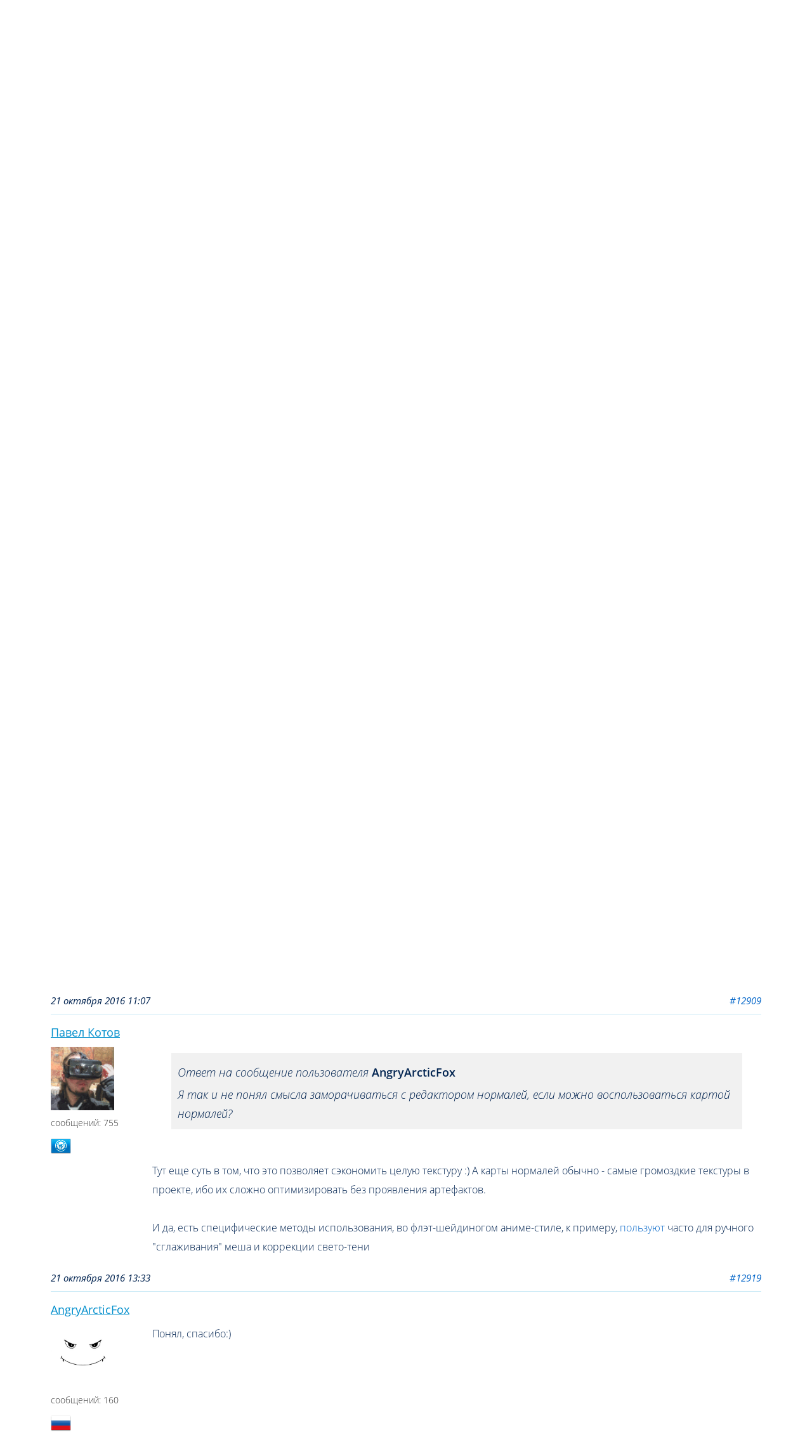

--- FILE ---
content_type: text/html; charset=utf-8
request_url: https://www.blend4web.com/ru/forums/topic/2417/?page=14
body_size: 10065
content:





<!DOCTYPE html>


<html lang="ru">

<head>

<title>
Конкурс: Ретро авто, обсуждение (14) | Blend4Web
</title>

<meta name="viewport" content=" width=device-width, initial-scale=1.0, minimum-scale=1.0, maximum-scale=1.0, user-scalable=no">
<meta http-equiv="content-type" content="text/html; charset=utf-8">
<meta name="google-site-verification" content="7bZ_3tvydLGkeMcKDYp--mqaMprIGGNCbnHUgBOuKuE">
<meta name="alexaVerifyID" content="DCDPVJiGxbCLMpeFG-KdfweilLM">
<meta name="yandex-verification" content="734f895847b0b297">


<meta property="og:description" content="Этот топик предназначен для обсуждения конкурса. Делитесь здесь своими мыслями, задумками, заодно можете выкладывать свои WIPы :) И, конечно, задавайте вопросы по конкурсу!  Тема для финальных работ _ Основная страница конкурса (14)">
<meta property="og:image" content="/static/blend4web/images/logo_high.png">
<meta property="og:site_name" content="Blend4Web">
<meta property="og:title" content="Blend4Web">
<meta property="og:type" content="website">




<link rel="canonical" href="https://www.blend4web.com/ru/forums/topic/2417/?page=14">



<meta property="og:site_name" content="Blend4Web">
<meta property="og:type" content="website">


<meta name="description" content="Этот топик предназначен для обсуждения конкурса. Делитесь здесь своими мыслями, задумками, заодно можете выкладывать свои WIPы :) И, конечно, задавайте вопросы по конкурсу!  Тема для финальных работ _ Основная страница конкурса (14)">


<meta name="keywords" content="blend4web b4w blender4web blendforweb blenderforweb blend$web бленд4веб идутв4цуи blend2web b2w webgl blender graphics 3d blender3d html5 javascript webdesign cg webdev visualization blend">






<!-- Global site tag (gtag.js) - Google Analytics -->
<script async src="https://www.googletagmanager.com/gtag/js?id=UA-101740022-1"></script>
<script>
  window.dataLayer = window.dataLayer || [];
  function gtag(){dataLayer.push(arguments);}
  gtag('js', new Date());

 gtag('config', 'UA-101740022-1');
</script>

<link rel="shortcut icon" sizes="128x128" href="/static/blend4web/favicon_128.png?v=86244f6d79a0fe56fefc950071e95c76">
<link rel="shortcut icon" sizes="196x196" href="/static/blend4web/favicon_196.png?v=c17730a06070f123d424aca08f414c56">
<link rel="shortcut icon" href="/static/blend4web/favicon.ico?v=5b688eb6556bf58fbab8867b0e78a89a">
<link rel="apple-touch-icon" sizes="128x128" href="/static/blend4web/favicon_128.png?v=86244f6d79a0fe56fefc950071e95c76">
<link rel="apple-touch-icon-precomposed" sizes="128x128" href="/static/blend4web/favicon_128.png?v=86244f6d79a0fe56fefc950071e95c76">

<link rel="stylesheet" href="/static/blend4web/css/style.min.css?v=06c0857da5a19593a10b72b4f426dd17">
<link rel="stylesheet" href="/static/blend4web/css/dropdown.min.css?v=a0abc2942b50d691a27828c27e1e2e4d">

<script src="/static/blend4web/js/jquery-1.8.3.min.js?v=e40ec2161fe7993196f23c8a07346306"></script>
<script src="/static/blend4web/js/pybbjs.js?v=b285838bfed572ac4be35808c9bda346"></script>

<noscript>
  <style type="text/css">body.homepage{visibility: visible;}</style>
</noscript>
<style type="text/css" scoped>
  body {
    visibility: hidden;
  }
</style>

</head>

<body class="homepage">

<header id="header">
  <div class="container">
      <div class="row">
        <div class="top_bar">
          <div class="forum_registration">
          
          
            <a href="/ru/register/" class="reg">Регистрация</a>
            <a href="/ru/login/?next=/ru/forums/topic/2417/%3Fpage%3D14" class="login">Вход</a>
          
          </div>
          <div class="lang_bar">
            <div class="active">
              <div class="flag ru"></div>
              <div class="title">РУС</div>
              <div class="icon"></div>
            </div>
            <div class="lang_menu closed ru">
              <div class="ru">
                <div class="flag"></div>
                <div class="title">РУС</div>
                <div class="icon"></div>
              </div>
              <div class="en">
                <div class="flag"></div>
                <div class="title">ENG</div>
                <div class="icon"></div>
              </div>
              <div class="zh">
                <div class="flag"></div>
                <div class="title">中文</div>
                <div class="icon"></div>
              </div>
            </div>
            <form name="setLangRussian" action="/i18n/setlang/" method="post">
              <input type='hidden' name='csrfmiddlewaretoken' value='IPmZFTiO475bhLXbGlagXRQ7Ic2Mv17GEHPH4pTTNkuDgtbm6uxJBIrOMPcW7RLL' />
              <input type="hidden" name="language" value="ru">
              <input name="next" type="hidden" value="/forums/">
            </form>
            <form name="setLangEnglish" action="/i18n/setlang/" method="post">
              <input type='hidden' name='csrfmiddlewaretoken' value='IPmZFTiO475bhLXbGlagXRQ7Ic2Mv17GEHPH4pTTNkuDgtbm6uxJBIrOMPcW7RLL' />
              <input type="hidden" name="language" value="en">
              <input name="next" type="hidden" value="/forums/">
            </form>
            <form name="setLangChinese" action="/i18n/setlang/" method="post">
              <input type='hidden' name='csrfmiddlewaretoken' value='IPmZFTiO475bhLXbGlagXRQ7Ic2Mv17GEHPH4pTTNkuDgtbm6uxJBIrOMPcW7RLL' />
              <input type="hidden" name="language" value="zh">
              <input name="next" type="hidden" value="/forums/">
            </form>
          </div>
        </div>
      </div>
      <div class="row">
        <div class="canv_wrap">
          <div id="main_canvas_container">
            <a href="/ru/" id="no_webgl_logo">
              <img src="/static/blend4web/images/header/logo.png?v=715e5ddd26e58d894b26f26d2612d929" alt="blend4web logo">
            </a>
          </div>
          <div class="mobile_logo">
            <img src="/static/blend4web/images/header/logo_mobile.png?v=e705f3f3fbbf57a38b076dda42923968" alt="blend4web logo">
          </div>
        </div>
        <div class="brand_text_wrap">
          <span>Трёхмерные решения для сайтов</span>
        </div>
      </div>
      <div class="row shadow">
        <div id="nav_control">
          <button></button>
        </div>
        <nav>
          <div class=""><a href="/ru/">Главная</a></div>
          <div class=" submenu">
            <div></div>
            <a href="/ru/technologies/">Технологии</a>
            <div>
              <a href="/ru/technologies/blend4web-pro/">Blend4Web PRO</a>
              <a href="/ru/technologies/blend4web-ce/">Blend4Web CE</a>
              <a href="/ru/technologies/webplayer/">Web Player</a>
              <a href="/ru/technologies/webgl/">WebGL</a>
              <a href="/ru/technologies/blender/">Blender</a>
            </div>
          </div>
          <div class=""><a href="/ru/demo/">Сделано на Blend4Web</a></div>
          <div class=" submenu">
            <div></div>
            <a href="/ru/services/">Поддержка и сервисы</a>
            <div>
              <a href="/ru/services/support/">Техническая поддержка</a>
              <a href="/ru/services/doc/">Документация и уроки</a>
              <a href="/ru/services/partnership/">Партнерская программа</a>
              <a href="/ru/services/consulting/">Обучение и консультирование</a>
              <a href="/ru/services/integration/">Интеграция и OEM</a>
            </div>
          </div>
          <div class="
current_page_item
 submenu">
            <div></div>
            <a href="/ru/community/">Сообщество</a>
            <div>
              <a href="/ru/community/blog/">События</a>
              <a href="/ru/forums/">Форум</a>
              <a href="/ru/community/faq/">Часто задаваемые вопросы</a>
              <a href="/ru/community/conference/2/">Конференция</a>
              <a href="/ru/contest/4/">Конкурсы</a>
            </div>
          </div>
          <div class=""><a href="/ru/downloads/">Загрузки</a></div>
          <div class=" submenu">
            <div></div>
            <a href="/ru/company/">Компания</a>
            <div>
              <a href="/ru/company/">ООО Триумф</a>
              <a href="/ru/company/contacts/">Свяжитесь с нами</a>
              <a href="/ru/order_form/">Страница заказов</a>
            </div>
          </div>
        </nav>
      </div>
  </div>
</header>

<div id="forum_wrapper">
    <div class="main_area">
        <div class="row">
            <div class="u8_d">
                <div class="title_icon forum"></div><h2>Форум</h2>
                





<ul class='breadcrumb'>
    
    
        
            
                <li><a href="/ru/forums/category/1/">Общие форумы</a></li>
            
                <li><a href="/ru/forums/forum/33/">Конкурсы</a></li>
            
        
        
            
                <li>Конкурс: Ретро авто, обсуждени...</li>
            
        
    
    
</ul>



            </div>
            <div class="u4_d">
                <div class="yandex_search">
                    
                    <div class="ya-site-form ya-site-form_inited_no" onclick="return {'action':'https://www.blend4web.com/ru/search/forum/','arrow':false,'bg':'transparent','fontsize':12,'fg':'#000000','language':'ru','logo':'rb','publicname':'blend4web.com search','suggest':true,'target':'_self','tld':'ru','type':2,'usebigdictionary':false,'searchid':2195493,'input_fg':'#000000','input_bg':'#ffffff','input_fontStyle':'normal','input_fontWeight':'normal','input_placeholder':'','input_placeholderColor':'#000000','input_borderColor':'#7f9db9'}"><form action="https://yandex.ru/search/site/" method="get" target="_self" accept-charset="utf-8"><input type="hidden" name="searchid" value="2195493"/><input type="hidden" name="l10n" value="ru"/><input type="hidden" name="reqenc" value=""/><input type="search" name="text" value=""/><input type="submit" value="Найти"/></form></div><style type="text/css">.ya-page_js_yes .ya-site-form_inited_no { display: none; }</style><script type="text/javascript">(function(w,d,c){var s=d.createElement('script'),h=d.getElementsByTagName('script')[0],e=d.documentElement;if((' '+e.className+' ').indexOf(' ya-page_js_yes ')===-1){e.className+=' ya-page_js_yes';}s.type='text/javascript';s.async=true;s.charset='utf-8';s.src=(d.location.protocol==='https:'?'https:':'http:')+'//site.yandex.net/v2.0/js/all.js';h.parentNode.insertBefore(s,h);(w[c]||(w[c]=[])).push(function(){Ya.Site.Form.init()})})(window,document,'yandex_site_callbacks');</script>
                    
                </div>
            </div>
        </div>
        <div id="content_wrapper" class="row">
            <div id="content">
                

                

<div class="topic">
    <h1>Конкурс: Ретро авто, обсуждение</h1>
    <div class="posts">
      
      
      
        







<div class="post  ">
  <div class="row header" id="post-12904">
    <div class="create_date">
      
      
      21 октября 2016 10:40
      
      
      
    </div>
    <div class="hash_link">
      <a href='/ru/forums/post/12904/'>#12904</a>
    </div>
  </div>
  <div class="row">
    <div class="author">
      <a href="/ru/forums/users/AngryArcticFox/">AngryArcticFox</a>
    </div>
    <div class="actions">
      
      
      
      
      
    </div>
  </div>
  <div class="row table">
    <div class="user_info row">
      <div class="row">
        



<a href="/ru/forums/users/AngryArcticFox/">
<div class="short_user_info">
    
    
    <img src="/media/pybb/avatar/f3f4d7ab-66f1-4cb4-aca3-41caf7b3106b.jpg" alt="AngryArcticFox avatar" />
    
    
</div>
</a>

      </div>
      <span class="common_info">сообщений: 160</span>
      
      <div class="row">
      
      <div class="flag flag-ru"></div>
      
      
        
          
      
      </div>
      
    </div>
    <div class="post_body row">
      <div class="content">
        <blockquote>но эффект я думаю понятен</blockquote><br />Вообще-то нет. насколько я понимаю лоуполи модель с картой нормалей запеченной с хайполи модели в которой нет никаких искажений будет затенена так же как и хайполи модель, разве не так?
      </div>
      <div class="attachments">
        
        
        
        
        
      </div>
      
      
    </div>
  </div>
</div>
       
      
      
        







<div class="post  ">
  <div class="row header" id="post-12907">
    <div class="create_date">
      
      
      21 октября 2016 11:04
      
      
      
    </div>
    <div class="hash_link">
      <a href='/ru/forums/post/12907/'>#12907</a>
    </div>
  </div>
  <div class="row">
    <div class="author">
      <a href="/ru/forums/users/Winter_Fox/">Winter_Fox</a>
    </div>
    <div class="actions">
      
      
      
      
      
    </div>
  </div>
  <div class="row table">
    <div class="user_info row">
      <div class="row">
        



<a href="/ru/forums/users/Winter_Fox/">
<div class="short_user_info">
    
    
    <img src="/media/pybb/avatar/5fe1af40-0512-490e-9f9f-1dd10b7979f6.gif" alt="Winter_Fox avatar" />
    
    
</div>
</a>

      </div>
      <span class="common_info">сообщений: 293</span>
      
      <div class="row">
      
      
      </div>
      
    </div>
    <div class="post_body row">
      <div class="content">
        <blockquote>Что делать потом? UV и запекание нормалей? Или что?</blockquote>Тут каждый сам решает.<img class="smile_img"data-src="/static/pybb/emoticons/smiling.png" title="smiling" /> Зависит какой результат вы хотите. Я решил вот только часть объектов запекать и делать uv. Сам корпус  разворачивать не буду. Хотя там видно будет, но пока план таков.<br /><blockquote>Я так и не понял смысла заморачиваться с редактором нормалей, если можно воспользоваться картой нормалей?</blockquote><blockquote>насколько я понимаю лоуполи модель с картой нормалей запеченной с хайполи модели в которой нет никаких искажений будет затенена так же как и хайполи модель, разве не так?</blockquote><br />В идеальном мире да и затенение и отражения должны совпадать с результатом на хайполи.<br /> Но часто карта нормалей не всегда печется <img class="smile_img"data-src="/static/pybb/emoticons/smiling-open-mouth.png" title="smiling-open-mouth" /> как надо. Бывают ошибки, искажения.<br />Зависит все еще от результата который вы хотите достичь. С картой нормалей можно сделать несколько крутых фишек, но я считаю с ней много возни. <br /><br />+ У нас веб проект. Еще одна карта может сильно утяжелить демку.<br />+ По правилам конкурса разрешены текстуры до 1024, а тут карта нормалей если ее растянуть на весь корпус будет так себе. Как вариант разделить корпус на части и печь независимо ( большой минус еще больше текстур<img class="smile_img"data-src="/static/pybb/emoticons/slightly-frowning.png" title="slightly-frowning" />)<br />(все это ИМХо конечно <img class="smile_img"data-src="/static/pybb/emoticons/winking.png" title="winking" />)
      </div>
      <div class="attachments">
        
        
        
        
        
      </div>
      
      
    </div>
  </div>
</div>
       
      
      
        







<div class="post  ">
  <div class="row header" id="post-12909">
    <div class="create_date">
      
      
      21 октября 2016 11:07
      
      
      
    </div>
    <div class="hash_link">
      <a href='/ru/forums/post/12909/'>#12909</a>
    </div>
  </div>
  <div class="row">
    <div class="author">
      <a href="/ru/forums/users/pkotov/">Павел Котов</a>
    </div>
    <div class="actions">
      
      
      
      
      
    </div>
  </div>
  <div class="row table">
    <div class="user_info row">
      <div class="row">
        



<a href="/ru/forums/users/pkotov/">
<div class="short_user_info">
    
    
    <img src="/media/pybb/avatar/1d5a2b36-a684-4cfd-974d-5ebd78081d23.gif" alt="pkotov avatar" />
    
    
</div>
</a>

      </div>
      <span class="common_info">сообщений: 755</span>
      
      <div class="row">
      
      <div class="flag flag-b4w"></div>
      
      
      </div>
      
    </div>
    <div class="post_body row">
      <div class="content">
        <blockquote>Ответ на сообщение пользователя <span>AngryArcticFox</span><br>Я так и не понял смысла заморачиваться с редактором нормалей, если можно воспользоваться картой нормалей?</blockquote><br />Тут еще суть в том, что это позволяет сэкономить целую текстуру :) А карты нормалей обычно - самые громоздкие текстуры в проекте, ибо их сложно оптимизировать без проявления артефактов.<br /><br />И да, есть специфические методы использования, во флэт-шейдиногом аниме-стиле, к примеру, <a href="https://www.youtube.com/watch?v=iH3p8N7qbv8" rel="nofollow">пользуют</a> часто для ручного &quot;сглаживания&quot; меша и коррекции свето-тени
      </div>
      <div class="attachments">
        
        
        
        
        
      </div>
      
      
    </div>
  </div>
</div>
       
      
      
        







<div class="post  ">
  <div class="row header" id="post-12919">
    <div class="create_date">
      
      
      21 октября 2016 13:33
      
      
      
    </div>
    <div class="hash_link">
      <a href='/ru/forums/post/12919/'>#12919</a>
    </div>
  </div>
  <div class="row">
    <div class="author">
      <a href="/ru/forums/users/AngryArcticFox/">AngryArcticFox</a>
    </div>
    <div class="actions">
      
      
      
      
      
    </div>
  </div>
  <div class="row table">
    <div class="user_info row">
      <div class="row">
        



<a href="/ru/forums/users/AngryArcticFox/">
<div class="short_user_info">
    
    
    <img src="/media/pybb/avatar/f3f4d7ab-66f1-4cb4-aca3-41caf7b3106b.jpg" alt="AngryArcticFox avatar" />
    
    
</div>
</a>

      </div>
      <span class="common_info">сообщений: 160</span>
      
      <div class="row">
      
      <div class="flag flag-ru"></div>
      
      
        
          
      
      </div>
      
    </div>
    <div class="post_body row">
      <div class="content">
        Понял, спасибо:)
      </div>
      <div class="attachments">
        
        
        
        
        
      </div>
      
      
    </div>
  </div>
</div>
       
      
      
        







<div class="post  ">
  <div class="row header" id="post-12921">
    <div class="create_date">
      
      
      21 октября 2016 14:30
      
      
      
    </div>
    <div class="hash_link">
      <a href='/ru/forums/post/12921/'>#12921</a>
    </div>
  </div>
  <div class="row">
    <div class="author">
      <a href="/ru/forums/users/AngryArcticFox/">AngryArcticFox</a>
    </div>
    <div class="actions">
      
      
      
      
      
    </div>
  </div>
  <div class="row table">
    <div class="user_info row">
      <div class="row">
        



<a href="/ru/forums/users/AngryArcticFox/">
<div class="short_user_info">
    
    
    <img src="/media/pybb/avatar/f3f4d7ab-66f1-4cb4-aca3-41caf7b3106b.jpg" alt="AngryArcticFox avatar" />
    
    
</div>
</a>

      </div>
      <span class="common_info">сообщений: 160</span>
      
      <div class="row">
      
      <div class="flag flag-ru"></div>
      
      
        
          
      
      </div>
      
    </div>
    <div class="post_body row">
      <div class="content">
        По поводу адовой оптимизации:<br />Я так понимаю это все очень субъективно, в правилах конкурса оптимизация стоит на третьем месте среди критериев оценки, на первом месте идея и качество исполнения. В конце концов, смысл конкурса не в том, у кого сцена запуститься на самом старом смартфоне а в том, у кого получится сильнее передать атмосферу и получить впечатляющую визуальную составляющую, всегда найдутся пользователи у которых железо не тянет приложение. Понятно, что бросаться из крайности в крайность, тоже не хорошо и оптимизировать сцену необходимо, но.. поправьте, если я не прав?
      </div>
      <div class="attachments">
        
        
        
        
        
      </div>
      
      
    </div>
  </div>
</div>
       
      
      
        







<div class="post  ">
  <div class="row header" id="post-12923">
    <div class="create_date">
      
      
      21 октября 2016 14:35
      
      
      
    </div>
    <div class="hash_link">
      <a href='/ru/forums/post/12923/'>#12923</a>
    </div>
  </div>
  <div class="row">
    <div class="author">
      <a href="/ru/forums/users/Winter_Fox/">Winter_Fox</a>
    </div>
    <div class="actions">
      
      
      
      
      
    </div>
  </div>
  <div class="row table">
    <div class="user_info row">
      <div class="row">
        



<a href="/ru/forums/users/Winter_Fox/">
<div class="short_user_info">
    
    
    <img src="/media/pybb/avatar/5fe1af40-0512-490e-9f9f-1dd10b7979f6.gif" alt="Winter_Fox avatar" />
    
    
</div>
</a>

      </div>
      <span class="common_info">сообщений: 293</span>
      
      <div class="row">
      
      
      </div>
      
    </div>
    <div class="post_body row">
      <div class="content">
        Не знаю поменяли ли критерии оценок. Раньше вроде за каждую категорию давали балы и потом их суммировали.<br />Так что если везде набрать высший бал, шанс увеличится <img class="smile_img"data-src="/static/pybb/emoticons/smiling.png" title="smiling" />.<br /> Да и от судьей зависит. Мы же еще не знаем  кто будет приглашенной звездой и на что они будут обращать внимание.
      </div>
      <div class="attachments">
        
        
        
        
        
      </div>
      
      
    </div>
  </div>
</div>
       
      
      
        







<div class="post  ">
  <div class="row header" id="post-12924">
    <div class="create_date">
      
      
      21 октября 2016 14:41
      
      
      
    </div>
    <div class="hash_link">
      <a href='/ru/forums/post/12924/'>#12924</a>
    </div>
  </div>
  <div class="row">
    <div class="author">
      <a href="/ru/forums/users/AngryArcticFox/">AngryArcticFox</a>
    </div>
    <div class="actions">
      
      
      
      
      
    </div>
  </div>
  <div class="row table">
    <div class="user_info row">
      <div class="row">
        



<a href="/ru/forums/users/AngryArcticFox/">
<div class="short_user_info">
    
    
    <img src="/media/pybb/avatar/f3f4d7ab-66f1-4cb4-aca3-41caf7b3106b.jpg" alt="AngryArcticFox avatar" />
    
    
</div>
</a>

      </div>
      <span class="common_info">сообщений: 160</span>
      
      <div class="row">
      
      <div class="flag flag-ru"></div>
      
      
        
          
      
      </div>
      
    </div>
    <div class="post_body row">
      <div class="content">
        Ну ок, главное не победа - главное участие:)
      </div>
      <div class="attachments">
        
        
        
        
        
      </div>
      
      
    </div>
  </div>
</div>
       
      
      
        







<div class="post  ">
  <div class="row header" id="post-12928">
    <div class="create_date">
      
      
      21 октября 2016 15:36
      
      
      
    </div>
    <div class="hash_link">
      <a href='/ru/forums/post/12928/'>#12928</a>
    </div>
  </div>
  <div class="row">
    <div class="author">
      <a href="/ru/forums/users/pkotov/">Павел Котов</a>
    </div>
    <div class="actions">
      
      
      
      
      
    </div>
  </div>
  <div class="row table">
    <div class="user_info row">
      <div class="row">
        



<a href="/ru/forums/users/pkotov/">
<div class="short_user_info">
    
    
    <img src="/media/pybb/avatar/1d5a2b36-a684-4cfd-974d-5ebd78081d23.gif" alt="pkotov avatar" />
    
    
</div>
</a>

      </div>
      <span class="common_info">сообщений: 755</span>
      
      <div class="row">
      
      <div class="flag flag-b4w"></div>
      
      
      </div>
      
    </div>
    <div class="post_body row">
      <div class="content">
        Тут действительно зависит от судей :) Чисто субъективный вопрос. Ничто не мешает человеку добавить балл в тех. исполнение, если ему ну очень понравилось, как выглядит - даже если тормозит на мобиле дико. Мы в б4в учитываем, пожалуй, больше приглашенный судей аспект оптимизации. <a href="https://www.blend4web.com/en/forums/topic/1516/?page=1#post-8124">Был пример</a>, когда модель была просто замечательная, но из-за того, что там ВСЁ отражало ВСЁ, оно тормозило даже на компах. Таким образом, возможный призер призового места не занял.<br /><br />В идеале хорошо было бы потратить несколько часов на оптимизацию перед тем, как выложить готовую работу <img class="smile_img"data-src="/static/pybb/emoticons/smiling.png" title="smiling" /> Мы оценим точно. Но, опять же, все относительно, все субъективно.<br /><br />Как-то так <img class="smile_img"data-src="/static/pybb/emoticons/smiling.png" title="smiling" />
      </div>
      <div class="attachments">
        
        
        
        
        
      </div>
      
      
    </div>
  </div>
</div>
       
      
      
        







<div class="post  ">
  <div class="row header" id="post-12930">
    <div class="create_date">
      
      
      21 октября 2016 16:32
      
      
      
    </div>
    <div class="hash_link">
      <a href='/ru/forums/post/12930/'>#12930</a>
    </div>
  </div>
  <div class="row">
    <div class="author">
      <a href="/ru/forums/users/Roman_Sementsov/">Семенцов Роман</a>
    </div>
    <div class="actions">
      
      
      
      
      
    </div>
  </div>
  <div class="row table">
    <div class="user_info row">
      <div class="row">
        



<a href="/ru/forums/users/Roman_Sementsov/">
<div class="short_user_info">
    
    
    <img src="/media/pybb/avatar/ed093725-6daa-4bf8-a4f9-83035654511c.jpg" alt="Roman_Sementsov avatar" />
    
    
</div>
</a>

      </div>
      <span class="common_info">сообщений: 900</span>
      
      <div class="row">
      
      <div class="flag flag-aq"></div>
      
      
      </div>
      
    </div>
    <div class="post_body row">
      <div class="content">
        Возможно я не в тему, я не художник совсем, но у меня есть такая мысль.<br />Можно сделать колёса системой частиц типа Hair -&gt; Object, тогда для всех четырёх колёс будет использоваться одна геометрия (подключится интсансинг). И эту освобождённую геометрию можно использовать на улучшение этого колеса, которое будет инстанситься. Правда тогда они должны будут быть неподвижными.  Это так, мысли вслух
      </div>
      <div class="attachments">
        
        
        
        
        
      </div>
      
      
    </div>
  </div>
</div>
       
      
      
        







<div class="post  ">
  <div class="row header" id="post-12931">
    <div class="create_date">
      
      
      21 октября 2016 16:34
      
      
      
    </div>
    <div class="hash_link">
      <a href='/ru/forums/post/12931/'>#12931</a>
    </div>
  </div>
  <div class="row">
    <div class="author">
      <a href="/ru/forums/users/Winter_Fox/">Winter_Fox</a>
    </div>
    <div class="actions">
      
      
      
      
      
    </div>
  </div>
  <div class="row table">
    <div class="user_info row">
      <div class="row">
        



<a href="/ru/forums/users/Winter_Fox/">
<div class="short_user_info">
    
    
    <img src="/media/pybb/avatar/5fe1af40-0512-490e-9f9f-1dd10b7979f6.gif" alt="Winter_Fox avatar" />
    
    
</div>
</a>

      </div>
      <span class="common_info">сообщений: 293</span>
      
      <div class="row">
      
      
      </div>
      
    </div>
    <div class="post_body row">
      <div class="content">
        <blockquote>Можно сделать колёса системой частиц типо Object, тогда для всех четырёх колёс будет использоваться одна геометрия (подключится интсансинг). И эту освобождённую геометрию можно использовать на улучшение этого колеса, которое будет инстанситься. Правда тогда они должны будут быть неподвижными. Это так, мысли вслух</blockquote>Мега хак. Надо будет попробовать.<img class="smile_img"data-src="/static/pybb/emoticons/smiling.png" title="smiling" />
      </div>
      <div class="attachments">
        
        
        
        
        
      </div>
      
      
    </div>
  </div>
</div>
       
      
    </div>
    <div>&nbsp;</div>
    
    


<div class="pagination">
    <ul>
        <li class="">
            <a class="forum_link_small" href="?page=1">Первая страница</a>
        </li>
        <li class="prev ">
            <a href="?page=13"></a>
        </li>
        <li class="central_pages">
           
               
                   <div><a class="text_link" href="?page=11">11</a></div>
               
           
               
                   <div><a class="text_link" href="?page=12">12</a></div>
               
           
               
                   <div><a class="text_link" href="?page=13">13</a></div>
               
           
               
                   <div class="current_text_link">14</div>
               
           
               
                   <div><a class="text_link" href="?page=15">15</a></div>
               
           
               
                   <div><a class="text_link" href="?page=16">16</a></div>
               
           
               
                   <div><a class="text_link" href="?page=17">17</a></div>
               
           
               
                   <div><a class="text_link" href="?page=18">18</a></div>
               
           
           
           
       </li>
       <li class="next ">
           <a class="forum_link_small" href="?page=15"></a>
       </li>
       <li class="">
        <a class="forum_link_small" href="?page=39">Последняя страница</a>
    </li>
</ul>
</div>


    

    
    
    
    

<h6>Пожалуйста, <a class="forum_link_small" href="/ru/register/">зарегистрируйтесь</a> или <a class="forum_link_small" href="/ru/login/?next=/ru/forums/topic/2417/?page=14">войдите под своей учетной записью</a> , чтобы оставлять сообщения.</h6>

    
    
    

    

</div>
<script type="text/javascript">
    window.addEventListener("load", function() {
        var images = document.querySelectorAll("img");

        for (var i = 0; i < images.length; i++) {
            if (images[i].hasAttribute('data-src')) {
                var src = images[i].getAttribute('data-src');

                images[i].removeAttribute('data-src');
                images[i].src = src;

                if (images[i].className.indexOf("smile_img") == -1) {
                    var a = document.createElement('a');
                    var next = images[i].nextSibling;
                    var parent = images[i].parentNode;

                    a.href = src;
                    a.target = '_blank';
                    a.appendChild(images[i])
                    parent.insertBefore(a, next);
                }
            }
        }
    })
</script>


            </div>
        </div>
    </div>
</div>

<div id="footer-wrapper">
  <div class="row">
    <div class="sitemap">
      <div class="container">
        <div class="nav_links">
          <a href="/ru/technologies/">Технологии</a>
          <a href="/ru/technologies/blend4web-pro/">Blend4Web PRO</a>
          <a href="/ru/technologies/blend4web-ce/">Blend4Web CE</a>
          <a href="/ru/technologies/webplayer/">Web Player</a>
          <a href="/ru/technologies/webgl/">WebGL</a>
          <a href="/ru/technologies/blender/">Blender</a>
        </div>
        <div class="nav_links">
          <a href="/ru/services/">Поддержка и сервисы</a>
          <a href="/ru/services/support/">Техническая поддержка</a>
          <a href="/ru/services/doc/">Документация и уроки</a>
          <a href="/ru/services/partnership/">Партнерская программа</a>
          <a href="/ru/services/consulting/">Обучение и консультирование</a>
          <a href="/ru/services/integration/">Интеграция и OEM</a>
        </div>
        <div class="nav_links">
          <a href="/ru/community/">Сообщество</a>
          <a href="/ru/community/blog/">События</a>
          <a href="/ru/forums/">Форум</a>
          <a href="/ru/community/faq/">Часто задаваемые вопросы</a>
          <a href="/ru/community/conference/">Конференция</a>
          <a href="/ru/contest/4/">Конкурсы</a>
        </div>
        <div class="nav_links">
          <a href="/ru/company/">Компания</a>
          <a href="/ru/company/">ООО Триумф</a>
          <a href="/ru/company/contacts/">Свяжитесь с нами</a>
          <a href="/ru/order_form/">Страница заказов</a>
        </div>
      </div>
    </div>
  </div>
    <div class="row">
      <div class="soc_buttons">
        
        <div class="ru">
          <div id="vk">
            <a href="https://vk.com/blend4web" target="_blank" rel="nofollow"></a>
          </div>
          <div id="yt">
            <a href="https://www.youtube.com/user/Blend4WebRus" target="_blank" rel="nofollow"></a>
          </div>
         <div id="inst">
            <a href="https://www.instagram.com/blend4web/" target="_blank" rel="nofollow"></a>
          </div>
          <div id="tw">
            <a href="https://twitter.com/blend4web" target="_blank" rel="nofollow"></a>
          </div>
          <div id="fb">
            <a href="https://facebook.com/blend4web" target="_blank" rel="nofollow"></a>
          </div>
          <div id="rd">
            <a href="https://reddit.com/r/blend4web" target="_blank" rel="nofollow"></a>
          </div>
          <div id="tm">
            <a href="http://blend4web.tumblr.com" target="_blank" rel="nofollow"></a>
          </div>
        </div>
      
      </div>
    </div>
    <div class="row">
      <div class="copyrights">
        <span>&copy; 2014-2019 Триумф</span>
      </div>
    </div>
</div>

<!-- Yandex.Metrika counter -->
<script src="/static/blend4web/js/metrika.js?v=19cc541f35e88b678de737b41de1afbe" async defer></script>
<noscript><div><img src="https://mc.yandex.ru/watch/24512171" style="position:absolute; left:-9999px;" alt=""></div></noscript>
<!-- /Yandex.Metrika counter -->

<script src="/static/blend4web/js/nav.min.js?v=e8b626a58fba073cb89210b5c1520914" async defer></script>
<script src="/static/blend4web/js/base_lang_switcher.js?v=1ac807a13d855459b3734dbc0a055958" async defer></script>


<script src="/static/blend4web/3d/website/logo_3d.min.js?v=36b045de2338696c85ebd25f2acb3afa" async defer></script>


</body>

</html>



--- FILE ---
content_type: image/svg+xml
request_url: https://www.blend4web.com/static/blend4web/images/switch.svg?v=a418fb79b7446c82dad1b897ee336ea1
body_size: 6742
content:
<?xml version="1.0" encoding="UTF-8" standalone="no"?>
<svg
   xmlns:dc="http://purl.org/dc/elements/1.1/"
   xmlns:cc="http://creativecommons.org/ns#"
   xmlns:rdf="http://www.w3.org/1999/02/22-rdf-syntax-ns#"
   xmlns:svg="http://www.w3.org/2000/svg"
   xmlns="http://www.w3.org/2000/svg"
   width="8.0000219"
   height="24.000195"
   viewBox="0 0 8.000022 24.000195"
   id="svg8093"
   version="1.1">
  <defs
     id="defs8095" />
  <metadata
     id="metadata8098">
    <rdf:RDF>
      <cc:Work
         rdf:about="">
        <dc:format>image/svg+xml</dc:format>
        <dc:type
           rdf:resource="http://purl.org/dc/dcmitype/StillImage" />
        <dc:title></dc:title>
      </cc:Work>
    </rdf:RDF>
  </metadata>
  <g
     id="g10086"
     transform="translate(-527.96006,-202.96269)"
     style="display:inline">
    <rect
       style="opacity:1;fill:#f86155;fill-opacity:0;stroke:none;stroke-width:2;stroke-linecap:butt;stroke-linejoin:miter;stroke-miterlimit:4;stroke-dasharray:none;stroke-opacity:1"
       id="rect10088"
       width="8"
       height="8"
       x="527.96008"
       y="202.96269" />
    <g
       style="fill:#585858;fill-opacity:1"
       transform="matrix(0.7405132,-0.70710678,0.7405132,0.70710678,-164.71352,179.5965)"
       id="g10090">
      <rect
         style="color:#000000;clip-rule:nonzero;display:inline;overflow:visible;visibility:visible;opacity:1;isolation:auto;mix-blend-mode:normal;color-interpolation:sRGB;color-interpolation-filters:linearRGB;solid-color:#000000;solid-opacity:1;fill:#8c8c8c;fill-opacity:1;fill-rule:evenodd;stroke:none;stroke-width:4;stroke-linecap:round;stroke-linejoin:round;stroke-miterlimit:4;stroke-dasharray:none;stroke-dashoffset:0;stroke-opacity:1;color-rendering:auto;image-rendering:auto;shape-rendering:auto;text-rendering:auto;enable-background:accumulate"
         id="rect10092"
         width="1"
         height="5.3532567"
         x="490.36255"
         y="-454.83746"
         transform="matrix(0,1,-1,0,0,0)" />
      <path
         d="m -450.43588,-491.31412 0.95169,-0.0484 0.0483,5.40174 -1,0 z"
         style="color:#000000;clip-rule:nonzero;display:inline;overflow:visible;visibility:visible;opacity:1;isolation:auto;mix-blend-mode:normal;color-interpolation:sRGB;color-interpolation-filters:linearRGB;solid-color:#000000;solid-opacity:1;fill:#8c8c8c;fill-opacity:1;fill-rule:evenodd;stroke:none;stroke-width:4;stroke-linecap:round;stroke-linejoin:round;stroke-miterlimit:4;stroke-dasharray:none;stroke-dashoffset:0;stroke-opacity:1;color-rendering:auto;image-rendering:auto;shape-rendering:auto;text-rendering:auto;enable-background:accumulate"
         transform="scale(-1,-1)"
         id="rect10094" />
    </g>
  </g>
  <g
     id="g7363"
     transform="matrix(-1,0,0,-1,535.96008,218.96279)"
     style="display:inline">
    <rect
       style="opacity:1;fill:#f86155;fill-opacity:0;stroke:none;stroke-width:2;stroke-linecap:butt;stroke-linejoin:miter;stroke-miterlimit:4;stroke-dasharray:none;stroke-opacity:1"
       id="rect7365"
       width="8"
       height="8"
       x="527.96008"
       y="202.96269" />
    <g
       style="fill:#585858;fill-opacity:1"
       transform="matrix(0.7405132,-0.70710678,0.7405132,0.70710678,-164.71352,179.5965)"
       id="g7367">
      <rect
         style="color:#000000;clip-rule:nonzero;display:inline;overflow:visible;visibility:visible;opacity:1;isolation:auto;mix-blend-mode:normal;color-interpolation:sRGB;color-interpolation-filters:linearRGB;solid-color:#000000;solid-opacity:1;fill:#585858;fill-opacity:1;fill-rule:evenodd;stroke:none;stroke-width:4;stroke-linecap:round;stroke-linejoin:round;stroke-miterlimit:4;stroke-dasharray:none;stroke-dashoffset:0;stroke-opacity:1;color-rendering:auto;image-rendering:auto;shape-rendering:auto;text-rendering:auto;enable-background:accumulate"
         id="rect7369"
         width="1"
         height="5.3532567"
         x="490.36255"
         y="-454.83746"
         transform="matrix(0,1,-1,0,0,0)" />
      <path
         id="path7372"
         transform="scale(-1,-1)"
         style="color:#000000;clip-rule:nonzero;display:inline;overflow:visible;visibility:visible;opacity:1;isolation:auto;mix-blend-mode:normal;color-interpolation:sRGB;color-interpolation-filters:linearRGB;solid-color:#000000;solid-opacity:1;fill:#585858;fill-opacity:1;fill-rule:evenodd;stroke:none;stroke-width:4;stroke-linecap:round;stroke-linejoin:round;stroke-miterlimit:4;stroke-dasharray:none;stroke-dashoffset:0;stroke-opacity:1;color-rendering:auto;image-rendering:auto;shape-rendering:auto;text-rendering:auto;enable-background:accumulate"
         d="m -450.43588,-491.31412 0.95169,-0.0484 0.0483,5.40174 -1,0 z" />
    </g>
  </g>
  <g
     id="g7363-5"
     transform="matrix(-1,0,0,-1,535.96008,226.96289)"
     style="display:inline">
    <rect
       style="opacity:1;fill:#f86155;fill-opacity:0;stroke:none;stroke-width:2;stroke-linecap:butt;stroke-linejoin:miter;stroke-miterlimit:4;stroke-dasharray:none;stroke-opacity:1"
       id="rect7365-6"
       width="8"
       height="8"
       x="527.96008"
       y="202.96269" />
    <g
       style="fill:#585858;fill-opacity:1"
       transform="matrix(0.7405132,-0.70710678,0.7405132,0.70710678,-164.71352,179.5965)"
       id="g7367-2">
      <rect
         style="color:#000000;clip-rule:nonzero;display:inline;overflow:visible;visibility:visible;opacity:1;isolation:auto;mix-blend-mode:normal;color-interpolation:sRGB;color-interpolation-filters:linearRGB;solid-color:#000000;solid-opacity:1;fill:#ffffff;fill-opacity:1;fill-rule:evenodd;stroke:none;stroke-width:4;stroke-linecap:round;stroke-linejoin:round;stroke-miterlimit:4;stroke-dasharray:none;stroke-dashoffset:0;stroke-opacity:1;color-rendering:auto;image-rendering:auto;shape-rendering:auto;text-rendering:auto;enable-background:accumulate"
         id="rect7369-9"
         width="1"
         height="5.3532567"
         x="490.36255"
         y="-454.83746"
         transform="matrix(0,1,-1,0,0,0)" />
      <path
         id="path7372-1"
         transform="scale(-1,-1)"
         style="color:#000000;clip-rule:nonzero;display:inline;overflow:visible;visibility:visible;opacity:1;isolation:auto;mix-blend-mode:normal;color-interpolation:sRGB;color-interpolation-filters:linearRGB;solid-color:#000000;solid-opacity:1;fill:#ffffff;fill-opacity:1;fill-rule:evenodd;stroke:none;stroke-width:4;stroke-linecap:round;stroke-linejoin:round;stroke-miterlimit:4;stroke-dasharray:none;stroke-dashoffset:0;stroke-opacity:1;color-rendering:auto;image-rendering:auto;shape-rendering:auto;text-rendering:auto;enable-background:accumulate"
         d="m -450.43588,-491.31412 0.95169,-0.0484 0.0483,5.40174 -1,0 z" />
    </g>
  </g>
</svg>


--- FILE ---
content_type: image/svg+xml
request_url: https://www.blend4web.com/static/blend4web/images/flags.svg?v=3b9a2f3f423f0ee0088f733ce9acaab4
body_size: 23414
content:
<?xml version="1.0" encoding="UTF-8" standalone="no"?>
<svg
   xmlns:dc="http://purl.org/dc/elements/1.1/"
   xmlns:cc="http://creativecommons.org/ns#"
   xmlns:rdf="http://www.w3.org/1999/02/22-rdf-syntax-ns#"
   xmlns:svg="http://www.w3.org/2000/svg"
   xmlns="http://www.w3.org/2000/svg"
   xmlns:sodipodi="http://sodipodi.sourceforge.net/DTD/sodipodi-0.dtd"
   xmlns:inkscape="http://www.inkscape.org/namespaces/inkscape"
   width="20.024137"
   height="48.000107"
   viewBox="0 0 20.024136 48.000105"
   id="svg7428"
   version="1.1"
   inkscape:version="0.91 r13725"
   sodipodi:docname="flags.svg">
  <sodipodi:namedview
     pagecolor="#ffffff"
     bordercolor="#666666"
     borderopacity="1"
     objecttolerance="10"
     gridtolerance="10"
     guidetolerance="10"
     inkscape:pageopacity="0"
     inkscape:pageshadow="2"
     inkscape:window-width="1920"
     inkscape:window-height="1127"
     id="namedview63"
     showgrid="false"
     inkscape:snap-global="false"
     inkscape:zoom="9.8333114"
     inkscape:cx="-4.4291443"
     inkscape:cy="18.082839"
     inkscape:window-x="0"
     inkscape:window-y="27"
     inkscape:window-maximized="1"
     inkscape:current-layer="svg7428" />
  <defs
     id="defs7430" />
  <metadata
     id="metadata7433">
    <rdf:RDF>
      <cc:Work
         rdf:about="">
        <dc:format>image/svg+xml</dc:format>
        <dc:type
           rdf:resource="http://purl.org/dc/dcmitype/StillImage" />
        <dc:title />
      </cc:Work>
    </rdf:RDF>
  </metadata>
  <g
     id="g35273-2"
     transform="translate(747.12244,-319.29604)">
    <rect
       style="color:#000000;clip-rule:nonzero;display:inline;overflow:visible;visibility:visible;opacity:1;isolation:auto;mix-blend-mode:normal;color-interpolation:sRGB;color-interpolation-filters:linearRGB;solid-color:#000000;solid-opacity:1;fill:#f86155;fill-opacity:1;fill-rule:evenodd;stroke:none;stroke-width:0.70374447;stroke-linecap:round;stroke-linejoin:round;stroke-miterlimit:4;stroke-dasharray:none;stroke-dashoffset:0;stroke-opacity:1;color-rendering:auto;image-rendering:auto;shape-rendering:auto;text-rendering:auto;enable-background:accumulate"
       id="rect5136-0"
       width="20.000008"
       height="15.999954"
       x="-747.12244"
       y="335.29614" />
    <rect
       y="727.12244"
       x="340.29749"
       height="19.999966"
       width="2"
       id="rect5138-1"
       style="color:#000000;clip-rule:nonzero;display:inline;overflow:visible;visibility:visible;opacity:1;isolation:auto;mix-blend-mode:normal;color-interpolation:sRGB;color-interpolation-filters:linearRGB;solid-color:#000000;solid-opacity:1;fill:#ffffff;fill-opacity:1;fill-rule:evenodd;stroke:none;stroke-width:1.10000002;stroke-linecap:round;stroke-linejoin:round;stroke-miterlimit:4;stroke-dasharray:none;stroke-dashoffset:0;stroke-opacity:1;color-rendering:auto;image-rendering:auto;shape-rendering:auto;text-rendering:auto;enable-background:accumulate"
       transform="matrix(0,1,-1,0,0,0)" />
    <rect
       y="727.12244"
       x="348.29749"
       height="19.999966"
       width="2"
       id="rect5140-6"
       style="color:#000000;clip-rule:nonzero;display:inline;overflow:visible;visibility:visible;opacity:1;isolation:auto;mix-blend-mode:normal;color-interpolation:sRGB;color-interpolation-filters:linearRGB;solid-color:#000000;solid-opacity:1;fill:#ffffff;fill-opacity:1;fill-rule:evenodd;stroke:none;stroke-width:1.10000002;stroke-linecap:round;stroke-linejoin:round;stroke-miterlimit:4;stroke-dasharray:none;stroke-dashoffset:0;stroke-opacity:1;color-rendering:auto;image-rendering:auto;shape-rendering:auto;text-rendering:auto;enable-background:accumulate"
       transform="matrix(0,1,-1,0,0,0)" />
    <rect
       y="727.12244"
       x="336.29752"
       height="19.999966"
       width="2"
       id="rect5142-1"
       style="color:#000000;clip-rule:nonzero;display:inline;overflow:visible;visibility:visible;opacity:1;isolation:auto;mix-blend-mode:normal;color-interpolation:sRGB;color-interpolation-filters:linearRGB;solid-color:#000000;solid-opacity:1;fill:#ffffff;fill-opacity:1;fill-rule:evenodd;stroke:none;stroke-width:1.10000002;stroke-linecap:round;stroke-linejoin:round;stroke-miterlimit:4;stroke-dasharray:none;stroke-dashoffset:0;stroke-opacity:1;color-rendering:auto;image-rendering:auto;shape-rendering:auto;text-rendering:auto;enable-background:accumulate"
       transform="matrix(0,1,-1,0,0,0)" />
    <rect
       y="335.29749"
       x="-747.12238"
       height="7.9999771"
       width="11.01647"
       id="rect5144-9"
       style="color:#000000;clip-rule:nonzero;display:inline;overflow:visible;visibility:visible;opacity:1;isolation:auto;mix-blend-mode:normal;color-interpolation:sRGB;color-interpolation-filters:linearRGB;solid-color:#000000;solid-opacity:1;fill:#5276cf;fill-opacity:1;fill-rule:evenodd;stroke:none;stroke-width:1.10000002;stroke-linecap:round;stroke-linejoin:round;stroke-miterlimit:4;stroke-dasharray:none;stroke-dashoffset:0;stroke-opacity:1;color-rendering:auto;image-rendering:auto;shape-rendering:auto;text-rendering:auto;enable-background:accumulate" />
    <rect
       y="727.12244"
       x="344.29749"
       height="19.999966"
       width="2"
       id="rect5146-4"
       style="color:#000000;clip-rule:nonzero;display:inline;overflow:visible;visibility:visible;opacity:1;isolation:auto;mix-blend-mode:normal;color-interpolation:sRGB;color-interpolation-filters:linearRGB;solid-color:#000000;solid-opacity:1;fill:#ffffff;fill-opacity:1;fill-rule:evenodd;stroke:none;stroke-width:1.10000002;stroke-linecap:round;stroke-linejoin:round;stroke-miterlimit:4;stroke-dasharray:none;stroke-dashoffset:0;stroke-opacity:1;color-rendering:auto;image-rendering:auto;shape-rendering:auto;text-rendering:auto;enable-background:accumulate"
       transform="matrix(0,1,-1,0,0,0)" />
    <rect
       style="opacity:1;fill:#ffffff;fill-opacity:0.65683689;fill-rule:nonzero;stroke:none;stroke-width:1;stroke-linecap:round;stroke-linejoin:round;stroke-miterlimit:4;stroke-dasharray:none;stroke-opacity:1"
       id="rect5148-9"
       width="0.9999755"
       height="1"
       x="-744.12238"
       y="336.29614" />
    <rect
       style="opacity:1;fill:#ffffff;fill-opacity:0.65683689;fill-rule:nonzero;stroke:none;stroke-width:1;stroke-linecap:round;stroke-linejoin:round;stroke-miterlimit:4;stroke-dasharray:none;stroke-opacity:1"
       id="rect5152-9"
       width="0.9999851"
       height="1"
       x="-742.12238"
       y="338.29614" />
    <rect
       style="opacity:0.68999999;fill:#a3b6e6;fill-opacity:1;fill-rule:nonzero;stroke:none;stroke-width:1;stroke-linecap:round;stroke-linejoin:round;stroke-miterlimit:4;stroke-dasharray:none;stroke-opacity:1"
       id="rect5160-6"
       width="0.9999755"
       height="1"
       x="-740.12238"
       y="337.29614" />
    <rect
       style="opacity:1;fill:#ffffff;fill-opacity:0.65683689;fill-rule:nonzero;stroke:none;stroke-width:1;stroke-linecap:round;stroke-linejoin:round;stroke-miterlimit:4;stroke-dasharray:none;stroke-opacity:1"
       id="rect5162-9"
       width="0.9999755"
       height="1"
       x="-740.12238"
       y="336.29614" />
    <rect
       style="opacity:0.68999999;fill:#a3b6e6;fill-opacity:1;fill-rule:nonzero;stroke:none;stroke-width:1;stroke-linecap:round;stroke-linejoin:round;stroke-miterlimit:4;stroke-dasharray:none;stroke-opacity:1"
       id="rect5168-4"
       width="0.9999755"
       height="1"
       x="-744.12238"
       y="337.29614" />
    <rect
       style="opacity:1;fill:#a3b6e6;fill-opacity:1;fill-rule:nonzero;stroke:none;stroke-width:1;stroke-linecap:round;stroke-linejoin:round;stroke-miterlimit:4;stroke-dasharray:none;stroke-opacity:1"
       id="rect5170-2"
       width="0.9999851"
       height="1"
       x="-742.12238"
       y="339.29614" />
    <rect
       style="opacity:1;fill:#ffffff;fill-opacity:0.65683689;fill-rule:nonzero;stroke:none;stroke-width:1;stroke-linecap:round;stroke-linejoin:round;stroke-miterlimit:4;stroke-dasharray:none;stroke-opacity:1"
       id="rect5206-0"
       width="0.9999755"
       height="1"
       x="-744.12238"
       y="340.29614" />
    <rect
       y="341.29614"
       x="-744.12238"
       height="1"
       width="0.9999755"
       id="rect5208-2"
       style="opacity:0.68999999;fill:#a3b6e6;fill-opacity:1;fill-rule:nonzero;stroke:none;stroke-width:1;stroke-linecap:round;stroke-linejoin:round;stroke-miterlimit:4;stroke-dasharray:none;stroke-opacity:1" />
    <rect
       y="340.29611"
       x="-740.12238"
       height="1"
       width="0.9999755"
       id="rect5214-3"
       style="opacity:1;fill:#ffffff;fill-opacity:0.65683689;fill-rule:nonzero;stroke:none;stroke-width:1;stroke-linecap:round;stroke-linejoin:round;stroke-miterlimit:4;stroke-dasharray:none;stroke-opacity:1" />
    <rect
       style="opacity:0.68999999;fill:#a3b6e6;fill-opacity:1;fill-rule:nonzero;stroke:none;stroke-width:1;stroke-linecap:round;stroke-linejoin:round;stroke-miterlimit:4;stroke-dasharray:none;stroke-opacity:1"
       id="rect5216-6"
       width="0.9999755"
       height="1"
       x="-740.12238"
       y="341.29611" />
    <rect
       y="338.29614"
       x="-738.12238"
       height="1"
       width="0.9999851"
       id="rect21601-8"
       style="opacity:1;fill:#ffffff;fill-opacity:0.65683689;fill-rule:nonzero;stroke:none;stroke-width:1;stroke-linecap:round;stroke-linejoin:round;stroke-miterlimit:4;stroke-dasharray:none;stroke-opacity:1" />
    <rect
       y="339.29614"
       x="-738.12238"
       height="1"
       width="0.9999851"
       id="rect21603-9"
       style="opacity:0.68999999;fill:#a3b6e6;fill-opacity:1;fill-rule:nonzero;stroke:none;stroke-width:1;stroke-linecap:round;stroke-linejoin:round;stroke-miterlimit:4;stroke-dasharray:none;stroke-opacity:1" />
    <rect
       style="opacity:1;fill:#ffffff;fill-opacity:0.65683689;fill-rule:nonzero;stroke:none;stroke-width:1;stroke-linecap:round;stroke-linejoin:round;stroke-miterlimit:4;stroke-dasharray:none;stroke-opacity:1"
       id="rect21605-2"
       width="0.9999851"
       height="1"
       x="-746.12238"
       y="338.29614" />
    <rect
       style="opacity:0.68999999;fill:#a3b6e6;fill-opacity:1;fill-rule:nonzero;stroke:none;stroke-width:1;stroke-linecap:round;stroke-linejoin:round;stroke-miterlimit:4;stroke-dasharray:none;stroke-opacity:1"
       id="rect21607-8"
       width="0.9999851"
       height="1"
       x="-746.12238"
       y="339.29614" />
  </g>
  <g
     id="g35239-6"
     transform="translate(747.09845,-335.29599)">
    <rect
       style="color:#000000;clip-rule:nonzero;display:inline;overflow:visible;visibility:visible;opacity:1;isolation:auto;mix-blend-mode:normal;color-interpolation:sRGB;color-interpolation-filters:linearRGB;solid-color:#000000;solid-opacity:1;fill:#f86155;fill-opacity:1;fill-rule:evenodd;stroke:none;stroke-width:1.10000002;stroke-linecap:round;stroke-linejoin:round;stroke-miterlimit:4;stroke-dasharray:none;stroke-dashoffset:0;stroke-opacity:1;color-rendering:auto;image-rendering:auto;shape-rendering:auto;text-rendering:auto;enable-background:accumulate"
       id="rect5184-7"
       width="20.024137"
       height="15.999954"
       x="-747.09845"
       y="367.29614" />
    <rect
       style="opacity:1;fill:#f8f855;fill-opacity:1;fill-rule:nonzero;stroke:none;stroke-width:1;stroke-linecap:round;stroke-linejoin:round;stroke-miterlimit:4;stroke-dasharray:none;stroke-opacity:1"
       id="rect5220-3"
       width="1"
       height="1"
       x="-738.11865"
       y="369.29749" />
    <rect
       y="371.29749"
       x="-736.11865"
       height="1"
       width="1"
       id="rect5222-5"
       style="opacity:1;fill:#f8f855;fill-opacity:1;fill-rule:nonzero;stroke:none;stroke-width:1;stroke-linecap:round;stroke-linejoin:round;stroke-miterlimit:4;stroke-dasharray:none;stroke-opacity:1" />
    <rect
       style="opacity:1;fill:#f8f855;fill-opacity:1;fill-rule:nonzero;stroke:none;stroke-width:1;stroke-linecap:round;stroke-linejoin:round;stroke-miterlimit:4;stroke-dasharray:none;stroke-opacity:1"
       id="rect5224-3"
       width="1"
       height="1"
       x="-736.11865"
       y="374.29749" />
    <rect
       style="opacity:1;fill:#f8f855;fill-opacity:1;fill-rule:nonzero;stroke:none;stroke-width:1;stroke-linecap:round;stroke-linejoin:round;stroke-miterlimit:4;stroke-dasharray:none;stroke-opacity:1"
       id="rect5226-5"
       width="1"
       height="1"
       x="-738.11865"
       y="376.29749" />
    <rect
       style="opacity:1;fill:#f8f855;fill-opacity:1;fill-rule:nonzero;stroke:none;stroke-width:1;stroke-linecap:round;stroke-linejoin:round;stroke-miterlimit:4;stroke-dasharray:none;stroke-opacity:1"
       id="rect5230-9"
       width="1"
       height="1"
       x="-742.12238"
       y="371.29749" />
    <rect
       style="opacity:1;fill:#f8f855;fill-opacity:1;fill-rule:nonzero;stroke:none;stroke-width:1;stroke-linecap:round;stroke-linejoin:round;stroke-miterlimit:4;stroke-dasharray:none;stroke-opacity:1"
       id="rect5232-5"
       width="1"
       height="1"
       x="-742.12238"
       y="372.29749" />
    <rect
       style="opacity:1;fill:#f8f855;fill-opacity:1;fill-rule:nonzero;stroke:none;stroke-width:1;stroke-linecap:round;stroke-linejoin:round;stroke-miterlimit:4;stroke-dasharray:none;stroke-opacity:1"
       id="rect5236-9"
       width="1"
       height="1"
       x="-742.12238"
       y="370.29749" />
    <rect
       style="opacity:1;fill:#f8f855;fill-opacity:1;fill-rule:nonzero;stroke:none;stroke-width:1;stroke-linecap:round;stroke-linejoin:round;stroke-miterlimit:4;stroke-dasharray:none;stroke-opacity:1"
       id="rect5238-7"
       width="1"
       height="1"
       x="-741.12238"
       y="372.29749" />
    <rect
       style="opacity:1;fill:#f8f855;fill-opacity:1;fill-rule:nonzero;stroke:none;stroke-width:1;stroke-linecap:round;stroke-linejoin:round;stroke-miterlimit:4;stroke-dasharray:none;stroke-opacity:1"
       id="rect5240-9"
       width="1"
       height="1"
       x="-743.12238"
       y="372.29749" />
    <rect
       style="opacity:1;fill:#f8f855;fill-opacity:1;fill-rule:nonzero;stroke:none;stroke-width:1;stroke-linecap:round;stroke-linejoin:round;stroke-miterlimit:4;stroke-dasharray:none;stroke-opacity:1"
       id="rect5242-9"
       width="1"
       height="1"
       x="-742.12238"
       y="373.29749" />
    <rect
       y="372.29749"
       x="-744.11865"
       height="1"
       width="1"
       id="rect21526-0"
       style="opacity:1;fill:#f8f855;fill-opacity:0.87399466;fill-rule:nonzero;stroke:none;stroke-width:1;stroke-linecap:round;stroke-linejoin:round;stroke-miterlimit:4;stroke-dasharray:none;stroke-opacity:1" />
    <rect
       style="opacity:1;fill:#f8f855;fill-opacity:0.87399466;fill-rule:nonzero;stroke:none;stroke-width:1;stroke-linecap:round;stroke-linejoin:round;stroke-miterlimit:4;stroke-dasharray:none;stroke-opacity:1"
       id="rect21528-5"
       width="1"
       height="1"
       x="-740.11865"
       y="372.29749" />
    <rect
       y="373.29749"
       x="-741.11865"
       height="1"
       width="1"
       id="rect21530-2"
       style="opacity:1;fill:#f8f855;fill-opacity:0.87399466;fill-rule:nonzero;stroke:none;stroke-width:1;stroke-linecap:round;stroke-linejoin:round;stroke-miterlimit:4;stroke-dasharray:none;stroke-opacity:1" />
    <rect
       style="opacity:1;fill:#f8f855;fill-opacity:0.87399466;fill-rule:nonzero;stroke:none;stroke-width:1;stroke-linecap:round;stroke-linejoin:round;stroke-miterlimit:4;stroke-dasharray:none;stroke-opacity:1"
       id="rect21532-1"
       width="1"
       height="1"
       x="-743.11865"
       y="373.29749" />
    <rect
       y="374.29749"
       x="-743.11865"
       height="1"
       width="1"
       id="rect21534-0"
       style="opacity:1;fill:#f8f855;fill-opacity:1;fill-rule:nonzero;stroke:none;stroke-width:1;stroke-linecap:round;stroke-linejoin:round;stroke-miterlimit:4;stroke-dasharray:none;stroke-opacity:1" />
    <rect
       style="opacity:1;fill:#f8f855;fill-opacity:1;fill-rule:nonzero;stroke:none;stroke-width:1;stroke-linecap:round;stroke-linejoin:round;stroke-miterlimit:4;stroke-dasharray:none;stroke-opacity:1"
       id="rect21536-2"
       width="1"
       height="1"
       x="-741.11865"
       y="374.29749" />
    <rect
       style="opacity:1;fill:#f8f855;fill-opacity:0.28686326;fill-rule:nonzero;stroke:none;stroke-width:1;stroke-linecap:round;stroke-linejoin:round;stroke-miterlimit:4;stroke-dasharray:none;stroke-opacity:1"
       id="rect21538-0"
       width="1"
       height="1"
       x="-740.11865"
       y="373.29749" />
    <rect
       y="373.29749"
       x="-744.11865"
       height="1"
       width="1"
       id="rect21540-6"
       style="opacity:1;fill:#f8f855;fill-opacity:0.28686326;fill-rule:nonzero;stroke:none;stroke-width:1;stroke-linecap:round;stroke-linejoin:round;stroke-miterlimit:4;stroke-dasharray:none;stroke-opacity:1" />
    <rect
       style="opacity:1;fill:#f8f855;fill-opacity:0.54423595;fill-rule:nonzero;stroke:none;stroke-width:1;stroke-linecap:round;stroke-linejoin:round;stroke-miterlimit:4;stroke-dasharray:none;stroke-opacity:1"
       id="rect21542-3"
       width="1"
       height="1"
       x="-741.11865"
       y="371.29749" />
    <rect
       y="371.29749"
       x="-743.11865"
       height="1"
       width="1"
       id="rect21544-6"
       style="opacity:1;fill:#f8f855;fill-opacity:0.54423595;fill-rule:nonzero;stroke:none;stroke-width:1;stroke-linecap:round;stroke-linejoin:round;stroke-miterlimit:4;stroke-dasharray:none;stroke-opacity:1" />
    <rect
       y="374.29749"
       x="-742.12238"
       height="1"
       width="1"
       id="rect21530-9-9"
       style="opacity:1;fill:#f8f855;fill-opacity:0.54423595;fill-rule:nonzero;stroke:none;stroke-width:1;stroke-linecap:round;stroke-linejoin:round;stroke-miterlimit:4;stroke-dasharray:none;stroke-opacity:1" />
    <rect
       y="374.29749"
       x="-744.11865"
       height="1"
       width="1"
       id="rect21530-9-1-4"
       style="opacity:1;fill:#f8f855;fill-opacity:0.54423595;fill-rule:nonzero;stroke:none;stroke-width:1;stroke-linecap:round;stroke-linejoin:round;stroke-miterlimit:4;stroke-dasharray:none;stroke-opacity:1" />
    <rect
       y="374.29749"
       x="-740.11865"
       height="1"
       width="1"
       id="rect21530-9-1-7-8"
       style="opacity:1;fill:#f8f855;fill-opacity:0.54423595;fill-rule:nonzero;stroke:none;stroke-width:1;stroke-linecap:round;stroke-linejoin:round;stroke-miterlimit:4;stroke-dasharray:none;stroke-opacity:1" />
    <rect
       y="371.29749"
       x="-745.12238"
       height="1"
       width="1"
       id="rect21540-0-4"
       style="opacity:1;fill:#f8f855;fill-opacity:0.22788206;fill-rule:nonzero;stroke:none;stroke-width:1;stroke-linecap:round;stroke-linejoin:round;stroke-miterlimit:4;stroke-dasharray:none;stroke-opacity:1" />
    <rect
       style="opacity:1;fill:#f8f855;fill-opacity:0.37265416;fill-rule:nonzero;stroke:none;stroke-width:1;stroke-linecap:round;stroke-linejoin:round;stroke-miterlimit:4;stroke-dasharray:none;stroke-opacity:1"
       id="rect21624-0"
       width="1"
       height="1"
       x="-745.12238"
       y="372.29749" />
    <rect
       style="opacity:1;fill:#f8f855;fill-opacity:0.22788206;fill-rule:nonzero;stroke:none;stroke-width:1;stroke-linecap:round;stroke-linejoin:round;stroke-miterlimit:4;stroke-dasharray:none;stroke-opacity:1"
       id="rect21626-8"
       width="1"
       height="1"
       x="-739.12238"
       y="371.29749" />
    <rect
       y="372.29749"
       x="-739.12238"
       height="1"
       width="1"
       id="rect21628-4"
       style="opacity:1;fill:#f8f855;fill-opacity:0.37265416;fill-rule:nonzero;stroke:none;stroke-width:1;stroke-linecap:round;stroke-linejoin:round;stroke-miterlimit:4;stroke-dasharray:none;stroke-opacity:1" />
    <rect
       y="375.29749"
       x="-744.12238"
       height="1"
       width="1"
       id="rect21540-0-6-4"
       style="opacity:1;fill:#f8f855;fill-opacity:0.37265416;fill-rule:nonzero;stroke:none;stroke-width:1;stroke-linecap:round;stroke-linejoin:round;stroke-miterlimit:4;stroke-dasharray:none;stroke-opacity:1" />
    <rect
       style="opacity:1;fill:#f8f855;fill-opacity:0.37265416;fill-rule:nonzero;stroke:none;stroke-width:1;stroke-linecap:round;stroke-linejoin:round;stroke-miterlimit:4;stroke-dasharray:none;stroke-opacity:1"
       id="rect21645-8"
       width="1"
       height="1"
       x="-740.11865"
       y="375.29749" />
    <rect
       style="opacity:1;fill:#f8f855;fill-opacity:0.25201075;fill-rule:nonzero;stroke:none;stroke-width:1;stroke-linecap:round;stroke-linejoin:round;stroke-miterlimit:4;stroke-dasharray:none;stroke-opacity:1"
       id="rect21647-2"
       width="1"
       height="1"
       x="-743.11865"
       y="375.29749" />
    <rect
       y="375.29749"
       x="-741.11865"
       height="1"
       width="1"
       id="rect21649-4"
       style="opacity:1;fill:#f8f855;fill-opacity:0.25201075;fill-rule:nonzero;stroke:none;stroke-width:1;stroke-linecap:round;stroke-linejoin:round;stroke-miterlimit:4;stroke-dasharray:none;stroke-opacity:1" />
  </g>
  <g
     transform="matrix(0.41764369,0,0,0.4621913,-890.12483,279.98595)"
     id="g5736"
     style="display:inline;opacity:1">
    <rect
       style="color:#000000;clip-rule:nonzero;display:inline;overflow:visible;visibility:visible;opacity:1;isolation:auto;mix-blend-mode:normal;color-interpolation:sRGB;color-interpolation-filters:linearRGB;solid-color:#000000;solid-opacity:1;fill:#efefef;fill-opacity:1;fill-rule:evenodd;stroke:none;stroke-width:22.85099983;stroke-linecap:butt;stroke-linejoin:miter;stroke-miterlimit:4;stroke-dasharray:none;stroke-dashoffset:0;stroke-opacity:1;color-rendering:auto;image-rendering:auto;shape-rendering:auto;text-rendering:auto;enable-background:accumulate"
       id="rect5738"
       width="47.887714"
       height="11.539209"
       x="2131.302"
       y="-605.77936" />
    <rect
       y="-583.58099"
       x="2131.302"
       height="12.419322"
       width="47.887714"
       id="rect5740"
       style="color:#000000;clip-rule:nonzero;display:inline;overflow:visible;visibility:visible;opacity:1;isolation:auto;mix-blend-mode:normal;color-interpolation:sRGB;color-interpolation-filters:linearRGB;solid-color:#000000;solid-opacity:1;fill:#f86155;fill-opacity:1;fill-rule:evenodd;stroke:none;stroke-width:22.85099983;stroke-linecap:butt;stroke-linejoin:miter;stroke-miterlimit:4;stroke-dasharray:none;stroke-dashoffset:0;stroke-opacity:1;color-rendering:auto;image-rendering:auto;shape-rendering:auto;text-rendering:auto;enable-background:accumulate" />
    <rect
       style="color:#000000;clip-rule:nonzero;display:inline;overflow:visible;visibility:visible;opacity:1;isolation:auto;mix-blend-mode:normal;color-interpolation:sRGB;color-interpolation-filters:linearRGB;solid-color:#000000;solid-opacity:1;fill:#5276cf;fill-opacity:1;fill-rule:evenodd;stroke:none;stroke-width:22.85099983;stroke-linecap:butt;stroke-linejoin:miter;stroke-miterlimit:4;stroke-dasharray:none;stroke-dashoffset:0;stroke-opacity:1;color-rendering:auto;image-rendering:auto;shape-rendering:auto;text-rendering:auto;enable-background:accumulate"
       id="rect5742"
       width="47.887714"
       height="11.539209"
       x="2131.302"
       y="-594.24011" />
  </g>
</svg>
